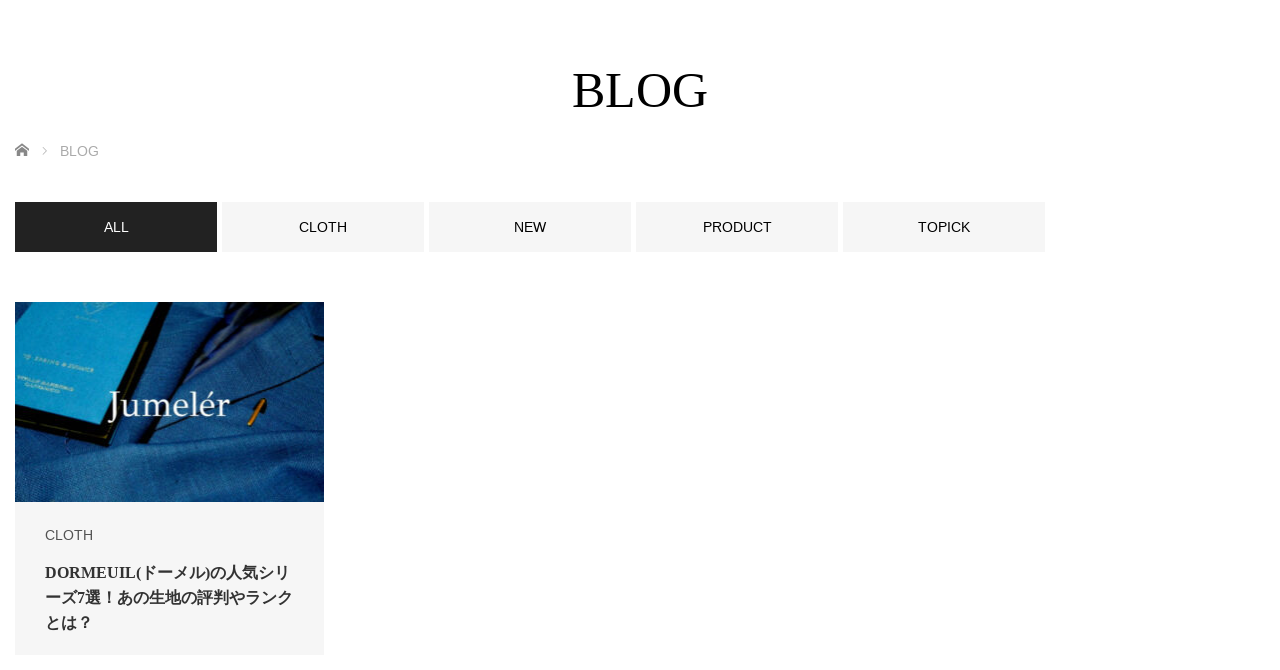

--- FILE ---
content_type: application/javascript
request_url: https://jumeler.jp/wp-content/themes/venus_tcd038/js/header_fix.js?ver=3.7
body_size: 847
content:
jQuery(document).ready(function($){

  var flag = "up";
  var header_offset_top = $('#header').offset().top || 0;

  $(window).load(function(){
    if ($('#header').css('position') == 'static') {
      header_offset_top = $('#header').offset().top;
    }
  });

  $(window).on("scroll", function () {
    var scr = $(this).scrollTop() - header_offset_top;

    if (scr >= 280) {
      if (flag === "up") {
        $("body").removeClass("header_fixed");
        $("body").removeClass("header_slide_up");
        $("body").addClass("header_slide_down");
        flag = "down";
      }
    } else if(scr < 280) {
      if (flag === "down") {
        $("body").removeClass("header_slide_down");
        $("body").addClass("header_slide_up");
        flag = "up";
      }
      if (scr < 100) {
        $("body").addClass("header_fixed");
        $("body").removeClass("header_slide_up");
        $("body").removeClass("header_slide_down");
      }
    }
  });

});